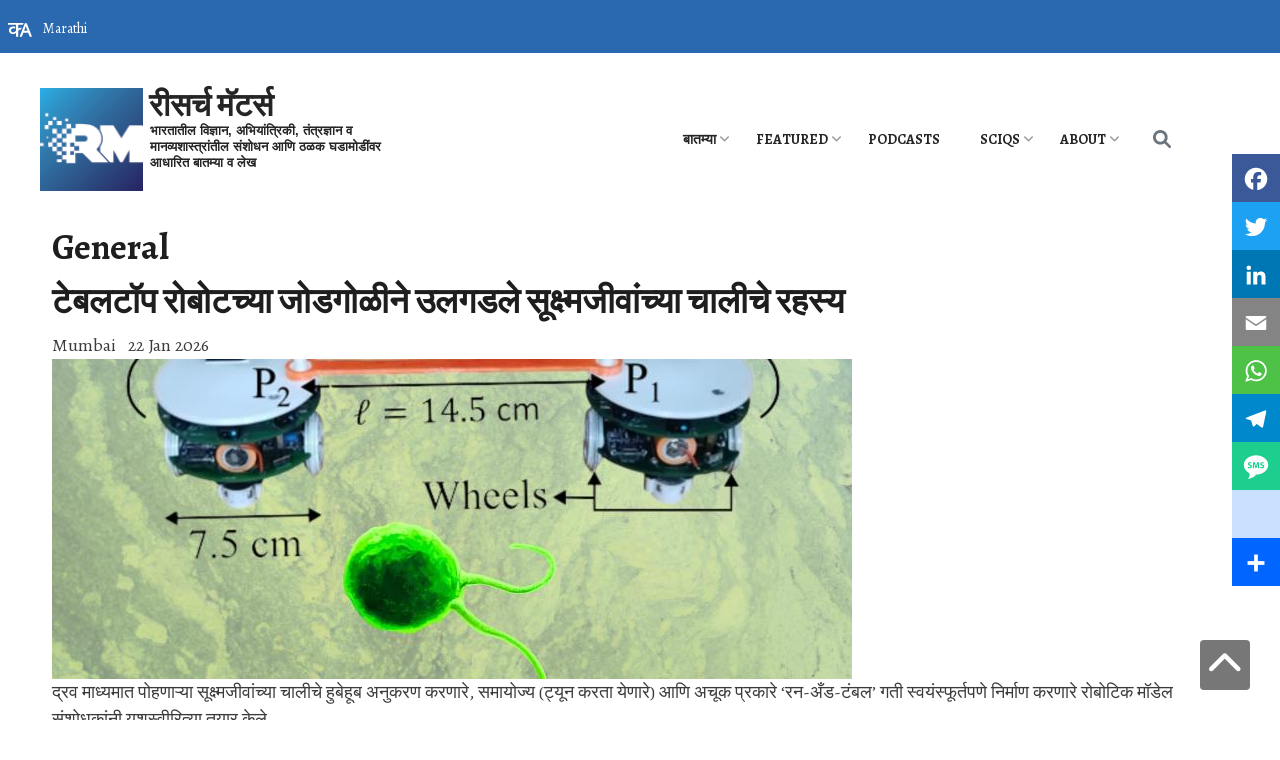

--- FILE ---
content_type: text/html; charset=UTF-8
request_url: https://researchmatters.in/mr/sections/general
body_size: 17008
content:
<!DOCTYPE html>
<html lang="mr" dir="ltr" prefix="content: http://purl.org/rss/1.0/modules/content/  dc: http://purl.org/dc/terms/  foaf: http://xmlns.com/foaf/0.1/  og: http://ogp.me/ns#  rdfs: http://www.w3.org/2000/01/rdf-schema#  schema: http://schema.org/  sioc: http://rdfs.org/sioc/ns#  sioct: http://rdfs.org/sioc/types#  skos: http://www.w3.org/2004/02/skos/core#  xsd: http://www.w3.org/2001/XMLSchema# ">
<head>
<script src="//ajax.googleapis.com/ajax/libs/jquery/1.9.1/jquery.min.js"></script>
<link rel="stylesheet" href="https://maxcdn.bootstrapcdn.com/font-awesome/4.5.0/css/font-awesome.min.css">
<link rel="stylesheet" href="https://cdnjs.cloudflare.com/ajax/libs/font-awesome/6.0.0/css/all.min.css">
<link rel="preconnect" href="https://fonts.googleapis.com">
<link rel="preconnect" href="https://fonts.gstatic.com" crossorigin>
<link href="https://fonts.googleapis.com/css2?family=Alegreya:wght@400;600;700&display=swap" rel="stylesheet">
<meta charset="utf-8" />
<script async src="https://www.googletagmanager.com/gtag/js?id=G-MTRB2MEB63"></script>
<script>window.dataLayer = window.dataLayer || [];function gtag(){dataLayer.push(arguments)};gtag("js", new Date());gtag("set", "developer_id.dMDhkMT", true);gtag("config", "G-MTRB2MEB63", {"groups":"default","page_placeholder":"PLACEHOLDER_page_location","allow_ad_personalization_signals":false});gtag("config", "UA-370624702", {"groups":"default","anonymize_ip":true,"page_placeholder":"PLACEHOLDER_page_path","allow_ad_personalization_signals":false});</script>
<meta name="description" content="Stay updated with the latest science and technology news, research breakthroughs, and innovations from India’s top institutions like IISc, IITs, and IISERs. Explore in-depth articles on advancements in science, engineering, technology, ecology, humanities, social sciences, and policy. Discover cutting-edge developments and expert insights on Research Matters, your trusted source for comprehensive science and research news." />
<link rel="canonical" href="https://researchmatters.in/sections/general" />
<meta name="robots" content="index, follow" />
<meta property="og:site_name" content="Research Matters" />
<meta property="og:type" content="News" />
<meta property="og:url" content="https://researchmatters.in/sections/general" />
<meta property="og:title" content="Research Matters | Research and Science News Portal" />
<meta property="og:description" content="Stay updated with the latest science and technology news, research breakthroughs, and innovations from India’s top institutions like IISc, IITs, and IISERs. Explore in-depth articles on advancements in science, engineering, technology, ecology, humanities, social sciences, and policy. Discover cutting-edge developments and expert insights on Research Matters, your trusted source for comprehensive science and research news." />
<meta property="og:country_name" content="India" />
<meta property="og:email" content="info@gubbilabs.in" />
<meta name="twitter:card" content="summary_large_image" />
<meta name="twitter:description" content="Stay updated with the latest science, technology news, research breakthroughs, and innovations from India’s top institutions like IISc, IITs, and IISERs on Research Matters, your trusted source for science news." />
<meta name="twitter:site" content="@SciResMatters" />
<meta name="Generator" content="Drupal 10 (https://www.drupal.org); Commerce 3" />
<meta name="MobileOptimized" content="width" />
<meta name="HandheldFriendly" content="true" />
<meta name="viewport" content="width=device-width, initial-scale=1, shrink-to-fit=no" />
<meta http-equiv="x-ua-compatible" content="ie=edge" />
<link rel="icon" href="/sites/researchmatters/files/rmx100x100_0_0.png" type="image/png" />
<link rel="alternate" hreflang="en" href="https://researchmatters.in/sections/general" />
<link rel="alternate" type="application/rss+xml" title="General" href="https://researchmatters.in/mr/stories.xml" />
<script>window.a2a_config=window.a2a_config||{};a2a_config.callbacks=[];a2a_config.overlays=[];a2a_config.templates={};a2a_config.overlays.push({});</script>

<title>General | रीसर्च मॅटर्स</title>
<link rel="stylesheet" media="all" href="/sites/researchmatters/files/css/css_7JLEJj0FfW5fztPrUS7EXnbBQu6mkO5WOaO9hIlcCUo.css?delta=0&amp;language=mr&amp;theme=research_d9&amp;include=[base64]" />
<link rel="stylesheet" media="all" href="/sites/researchmatters/files/css/css_budKx-p93W0WD-Ba4Mst1bEaZZ3mupIFF64_gVBYfLM.css?delta=1&amp;language=mr&amp;theme=research_d9&amp;include=[base64]" />
<link rel="stylesheet" media="all" href="//cdn.jsdelivr.net/npm/bootstrap@5.0.0-beta1/dist/css/bootstrap.min.css" />
<link rel="stylesheet" media="all" href="/sites/researchmatters/files/css/css_BHT95SrkVkToNEMpRFJgBOH5hweE96AlCBJ92BY81gs.css?delta=3&amp;language=mr&amp;theme=research_d9&amp;include=[base64]" />
<link rel="stylesheet" media="print" href="/sites/researchmatters/files/css/css_6zfHZr0SyAjTQz1Ptdi6FNSY6o0PES96KmJVsSneQkM.css?delta=4&amp;language=mr&amp;theme=research_d9&amp;include=[base64]" />

<script src="https://use.fontawesome.com/releases/v6.1.0/js/all.js" defer crossorigin="anonymous"></script>
<script src="https://use.fontawesome.com/releases/v6.1.0/js/v4-shims.js" defer crossorigin="anonymous"></script>

</head>
<body class="layout-no-sidebars page-taxonomy-term-1 page-vocabulary-sections page-view-taxonomy-term path-taxonomy">
<a href="#main-content" class="visually-hidden focusable skip-link">
 Skip to main content
</a>
 
   <div class="dialog-off-canvas-main-canvas" data-off-canvas-main-canvas>
    <div>
<a id="button" href="#" class="show"></a>
</div>
<div id="page-wrapper">
  <div id="page">
   <section class="search-warp" id="searchr">
    <div class="container">
            
         </div>
   </section>
    <header id="header" class="header" role="banner" aria-label="Site header">
                        <nav class="navbar" id="navbar-top">
                        
              
                              <div class="form-inline navbar-form ml-auto">
                    <section class="row region region-top-header-form">
    <div id="block-languagedropdownswitcher-3" class="header-block-language-dropdown block block-lang-dropdown block-language-dropdown-blocklanguage-interface">
  
    
      <div class="content">
      
<form class="lang-dropdown-form lang_dropdown_form clearfix language_interface" id="lang_dropdown_form_lang-dropdown-form" data-drupal-selector="lang-dropdown-form-2" action="/mr/sections/general" method="post" accept-charset="UTF-8">
  




        
  <div class="js-form-item js-form-type-select form-type-select js-form-item-lang-dropdown-select form-item-lang-dropdown-select form-no-label mb-3">
          <label for="edit-lang-dropdown-select" class="visually-hidden">Select your language</label>
                    
<select style="width:165px" class="lang-dropdown-select-element form-select" data-lang-dropdown-id="lang-dropdown-form" data-drupal-selector="edit-lang-dropdown-select" id="edit-lang-dropdown-select" name="lang_dropdown_select"><option value="as">Assamese</option><option value="bn">Bengali</option><option value="en">English</option><option value="hi">Hindi</option><option value="kn">Kannada</option><option value="ml">Malayalam</option><option value="mr" selected="selected">Marathi</option><option value="ta">Tamil</option><option value="te">Telugu</option></select>
                      </div>
<input data-drupal-selector="edit-as" type="hidden" name="as" value="/as/node?_wrapper_format=html&amp;page=19&amp;qt-go_mobile=1" class="form-control" />
<input data-drupal-selector="edit-bn" type="hidden" name="bn" value="/bn/node?_wrapper_format=html&amp;page=19&amp;qt-go_mobile=1" class="form-control" />
<input data-drupal-selector="edit-en" type="hidden" name="en" value="/node?_wrapper_format=html&amp;page=19&amp;qt-go_mobile=1" class="form-control" />
<input data-drupal-selector="edit-hi" type="hidden" name="hi" value="/hi/node?_wrapper_format=html&amp;page=19&amp;qt-go_mobile=1" class="form-control" />
<input data-drupal-selector="edit-kn" type="hidden" name="kn" value="/kn/node?_wrapper_format=html&amp;page=19&amp;qt-go_mobile=1" class="form-control" />
<input data-drupal-selector="edit-ml" type="hidden" name="ml" value="/ml/node?_wrapper_format=html&amp;page=19&amp;qt-go_mobile=1" class="form-control" />
<input data-drupal-selector="edit-mr" type="hidden" name="mr" value="/mr/node?_wrapper_format=html&amp;page=19&amp;qt-go_mobile=1" class="form-control" />
<input data-drupal-selector="edit-ta" type="hidden" name="ta" value="/ta/node?_wrapper_format=html&amp;page=19&amp;qt-go_mobile=1" class="form-control" />
<input data-drupal-selector="edit-te" type="hidden" name="te" value="/te/node?_wrapper_format=html&amp;page=19&amp;qt-go_mobile=1" class="form-control" />
<noscript><div><input data-drupal-selector="edit-submit" type="submit" id="edit-submit" name="op" value="Go" class="button js-form-submit form-submit btn btn-primary form-control" />
</div></noscript><input autocomplete="off" data-drupal-selector="form-hc9o3xg-qdp-dakdvwpxz4mhqamphwi6ta-9cebcf-e" type="hidden" name="form_build_id" value="form-Hc9O3XG_QDP-dakDVWPxZ4mhqAMPHwi6tA-9CEBcf-E" class="form-control" />
<input data-drupal-selector="edit-lang-dropdown-form" type="hidden" name="form_id" value="lang_dropdown_form" class="form-control" />

</form>

    </div>
  </div>

  </section>

                </div>
                                  </nav>
                <nav class="navbar navbar-expand-xl" id="navbar-main">
                              <a href="/mr" title="मुख्य पान" rel="home" class="navbar-brand">
              <img src="/sites/researchmatters/files/rmx100x100_0.png" alt="मुख्य पान" class="img-fluid d-inline-block align-top" />
            रीसर्च मॅटर्स
    </a>
        <div class="d-inline-block align-top site-name-slogan">
      भारतातील विज्ञान, अभियांत्रिकी, तंत्रज्ञान व मानव्यशास्त्रांतील संशोधन आणि ठळक घडामोडींवर आधारित बातम्या व लेख
    </div>
  

                          <button class="navbar-toggler navbar-toggler-right collapsed" type="button" data-bs-toggle="collapse" data-bs-target="#CollapsingNavbar" aria-controls="CollapsingNavbar" aria-expanded="false" aria-label="Toggle navigation"><span class="navbar-toggler-icon"></span></button>
              <div class="collapse navbar-collapse justify-content-end" id="CollapsingNavbar">
                  <div id="block-mainmenu" class="block block-superfish block-superfishmain">
  
    
      <div class="content">
      
<ul id="superfish-main" class="menu sf-menu sf-main sf-horizontal sf-style-none" role="menu" aria-label="Menu">
  

            
  <li id="main-menu-link-contente6a61c2e-233a-49e5-bfd0-115ce88e134a" class="sf-depth-1 menuparent sf-first" role="none">
    
          <a href="/mr/sections/general" title="" class="is-active sf-depth-1 menuparent" role="menuitem" aria-haspopup="true" aria-expanded="false">बातम्या</a>
    
    
    
              <ul role="menu">
      
      

  
  <li id="main-menu-link-contentf2292199-ca99-43b3-86e5-a7714dd02831" class="sf-depth-2 sf-no-children sf-first" role="none">
    
          <a href="/mr/sections/science" title="" class="sf-depth-2" role="menuitem">Science</a>
    
    
    
    
      </li>


  
  <li id="main-menu-link-content08f6f77a-44ce-402a-a3d8-8acc51e8e664" class="sf-depth-2 sf-no-children" role="none">
    
          <a href="/mr/sections/engineering" title="" class="sf-depth-2" role="menuitem">Engineering</a>
    
    
    
    
      </li>


  
  <li id="main-menu-link-contentcd7246cb-07fb-4378-8d87-9bb9560a4bd2" class="sf-depth-2 sf-no-children" role="none">
    
          <a href="/mr/sections/technology" title="" class="sf-depth-2" role="menuitem">Technology</a>
    
    
    
    
      </li>


  
  <li id="main-menu-link-contentda18bdaf-996d-471f-9c33-d2ce328b9cb9" class="sf-depth-2 sf-no-children" role="none">
    
          <a href="/mr/sections/society" title="" class="sf-depth-2" role="menuitem">Society</a>
    
    
    
    
      </li>


  
  <li id="main-menu-link-content707a8ad0-6094-4c49-ba57-f871c6df6b92" class="sf-depth-2 sf-no-children" role="none">
    
          <a href="/mr/sections/health" title="" class="sf-depth-2" role="menuitem">Health</a>
    
    
    
    
      </li>


  
  <li id="main-menu-link-contentc1c2b48b-7fbc-4936-b91a-7cca699c7f57" class="sf-depth-2 sf-no-children" role="none">
    
          <a href="/mr/sections/ecology" title="" class="sf-depth-2" role="menuitem">Ecology</a>
    
    
    
    
      </li>



              </ul>
      
    
    
      </li>


            
  <li id="main-menu-link-content7c1bdc41-1063-488e-824f-fe45a6dedcea" class="sf-depth-1 menuparent" role="none">
    
          <a href="/mr/sections/featured" title="" class="sf-depth-1 menuparent" role="menuitem" aria-haspopup="true" aria-expanded="false">Featured</a>
    
    
    
              <ul role="menu">
      
      

  
  <li id="main-menu-link-content4798ef59-1f1d-4788-a1df-477a35318364" class="sf-depth-2 sf-no-children sf-first" role="none">
    
          <a href="/mr/sections/op-ed" title="" class="sf-depth-2" role="menuitem">Op-Ed</a>
    
    
    
    
      </li>


  
  <li id="main-menu-link-content4bba4fe6-b584-4de1-86aa-0cf40162cbe4" class="sf-depth-2 sf-no-children" role="none">
    
          <a href="/mr/sections/deep-dive" title="" class="sf-depth-2" role="menuitem">Deep-dive</a>
    
    
    
    
      </li>


  
  <li id="main-menu-link-content5792237a-5dcc-463e-9493-cd732a774e16" class="sf-depth-2 sf-no-children" role="none">
    
          <a href="/mr/sections/catchingup" title="" class="sf-depth-2" role="menuitem">Catching up</a>
    
    
    
    
      </li>


  
  <li id="main-menu-link-content0486ab55-a12d-4f01-9a05-73d9350530d7" class="sf-depth-2 sf-no-children sf-last" role="none">
    
          <a href="https://researchmatters.substack.com" class="sf-depth-2 sf-external" role="menuitem">Weekly Digests</a>
    
    
    
    
      </li>



              </ul>
      
    
    
      </li>


  
  <li id="main-menu-link-content6734eedf-f64e-4f00-a032-32de4599ba7b" class="sf-depth-1 sf-no-children" role="none">
    
          <a href="/mr/podcasts" class="sf-depth-1" role="menuitem">PODCASTS</a>
    
    
    
    
      </li>


            
  <li id="main-menu-link-contente68160ff-51dd-4221-97e1-f80cbed5fb19" class="sf-depth-1 menuparent" role="none">
    
          <a href="/mr/sections/sciqs" title="" class="sf-depth-1 menuparent" role="menuitem" aria-haspopup="true" aria-expanded="false">SciQs</a>
    
    
    
              <ul role="menu">
      
      

  
  <li id="main-menu-link-content0fa07269-b10f-4710-8cbf-a197e361226c" class="sf-depth-2 sf-no-children sf-first" role="none">
    
          <a href="/mr/node/856" class="sf-depth-2" role="menuitem">7 Amazing Things</a>
    
    
    
    
      </li>


  
  <li id="main-menu-link-content1242b8ea-8904-46f0-a810-a43feec38676" class="sf-depth-2 sf-no-children" role="none">
    
          <a href="/mr/sections/infographics" title="" class="sf-depth-2" role="menuitem">Infographics</a>
    
    
    
    
      </li>


  
  <li id="main-menu-link-content03522ecb-d54f-41f7-aa03-a11a29eb74be" class="sf-depth-2 sf-no-children sf-last" role="none">
    
          <a href="/mr/node/855" class="sf-depth-2" role="menuitem">Scitoons</a>
    
    
    
    
      </li>



              </ul>
      
    
    
      </li>


            
  <li id="main-menu-link-content56ed5955-f64e-43d8-9d10-841e3516f2ce" class="sf-depth-1 menuparent" role="none">
    
          <a href="/mr/node/100000500" class="sf-depth-1 menuparent" role="menuitem" aria-haspopup="true" aria-expanded="false">About</a>
    
    
    
              <ul role="menu">
      
      

  
  <li id="main-views-viewviewsapage-1" class="sf-depth-2 sf-no-children sf-first" role="none">
    
          <a href="/mr/archives" title="Browse through our archives" class="sf-depth-2" role="menuitem">Archives</a>
    
    
    
    
      </li>


  
  <li id="main-menu-link-content2ef12876-1304-4e71-a6d3-6cb49259f2d6" class="sf-depth-2 sf-no-children" role="none">
    
          <a href="https://scidle.researchmatters.in" class="sf-depth-2 sf-external" role="menuitem">Scidle</a>
    
    
    
    
      </li>


  
  <li id="main-menu-link-content5ceff539-e740-44c1-9cfb-0bd14e418973" class="sf-depth-2 sf-no-children" role="none">
    
          <a href="https://quiz.researchmatters.in/" title="Take the India STEAM Quiz!" class="sf-depth-2 sf-external" role="menuitem">India STEAM Quiz</a>
    
    
    
    
      </li>


  
  <li id="main-menu-link-content3c9e3d43-6d85-448e-ae55-ca8b0b8a9df1" class="sf-depth-2 sf-no-children" role="none">
    
          <a href="/mr/node/100000544" class="sf-depth-2" role="menuitem">Work with us</a>
    
    
    
    
      </li>


  
  <li id="main-menu-link-content21a4e7db-ad00-420c-bb06-0d7daa13c23d" class="sf-depth-2 sf-no-children" role="none">
    
          <a href="/mr/node/100000253" class="sf-depth-2" role="menuitem">Generative AI Policy</a>
    
    
    
    
      </li>


  
  <li id="main-menu-link-content855e6c0f-e020-4228-9818-e1395a76b7de" class="sf-depth-2 sf-no-children" role="none">
    
          <a href="https://researchmatters.substack.com/subscribe" class="sf-depth-2 sf-external" role="menuitem">Subscribe to Weekly Digest</a>
    
    
    
    
      </li>


  
  <li id="main-menu-link-content3e2662fb-cebd-470d-8aab-8a24e02d222d" class="sf-depth-2 sf-no-children" role="none">
    
          <a href="/mr/contact" title="" class="sf-depth-2" role="menuitem">Contact us</a>
    
    
    
    
      </li>



              </ul>
      
    
    
      </li>


</ul>

    </div>
  </div>


                                  <div class="form-inline navbar-form justify-content-end">
                      <section class="row region region-header-form">
    <div class="search-block-form search-icon-block block block-search block-search-form-block" data-drupal-selector="search-block-form" id="block-searchform-3" role="search">
  
    
    <div class="content container-inline">
        <div class="content container-inline">
      <form action="/mr/search/node" method="get" id="search-block-form" accept-charset="UTF-8" class="search-form search-block-form form-row">
  




        
  <div class="js-form-item js-form-type-search form-type-search js-form-item-keys form-item-keys form-no-label mb-3">
          <label for="edit-keys" class="visually-hidden">शोध</label>
                    <input title="Enter the terms you wish to search for." data-drupal-selector="edit-keys" type="search" id="edit-keys" name="keys" value="" size="15" maxlength="128" class="form-search form-control" />

                      </div>
<div data-drupal-selector="edit-actions" class="form-actions js-form-wrapper form-wrapper mb-3" id="edit-actions"><input data-drupal-selector="edit-submit" type="submit" id="edit-submit--2" value="शोध" class="button js-form-submit form-submit btn btn-primary form-control" />
</div>

</form>

    </div>
  
  </div>
</div>

  </section>

                  </div>
                	          </div>
                                          </nav>
          </header>

<div id="front-page-content">
<div class="container">
<div class="row">
<section class="latest_stories col-md-8" id="latest_stories_block">
                    <section class="row region region-latest-stories">
    <div class="views-element-container block block-views block-views-blockstories-in-grid-block-4" id="block-views-block-stories-in-grid-block-4">
  
    
      <div class="content">
      <div><div class="view view-stories-in-grid view-id-stories_in_grid view-display-id-block_4 js-view-dom-id-3bf76d2ed6600e8e61cb6af486ac2c448d248482894355bf44ee4fe4bf504da2">
  
    
      
      <div class="view-content row">
          <div class="views-view-grid horizontal cols-1 clearfix col">
            <div class="views-row clearfix row-1">
                  <div class="card views-col col-1" style="width: 100%;">
            <div class="views-field views-field-nothing-2"><span class="field-content"><div class="card-header">
<div class="title"><a href="/mr/news/maendauu-samajauuna-ghaetaanaa-baraenaparaota-anai-daragaparaotaeaya-davaarae-maendauucayaa" hreflang="mr">मेंदू समजून घेताना : ब्रेनप्रॉट आणि ड्रगप्रॉटएआय द्वारे मेंदूच्या आजारांविषयी समजून घेण्यास संशोधकांना मदत</a></div>
</div></span></div><div class="views-field views-field-field-graphic"><div class="field-content">  <a href="/mr/news/maendauu-samajauuna-ghaetaanaa-baraenaparaota-anai-daragaparaotaeaya-davaarae-maendauucayaa"><img loading="eager" src="/sites/researchmatters/files/styles/featured_story/public/brainProt.jpg?itok=UxIBBEtc" width="624" height="387" alt="The schematic image of BrainProt" title="BrainProt schematic (Credits: Author of the study)" typeof="foaf:Image" class="image-style-featured-story" />

</a>
</div></div><div class="views-field views-field-nothing"><span class="field-content"><div class="card-body">
<div class="body"><p>आयआयटी मुंबईने विकसित केलेला नवा स्मार्ट प्लॅटफॉर्म मेंदूच्या आजारांविषयी उपलब्ध माहिती एका ठिकाणी एकत्र आणण्याचे काम करतो व जैवचिन्हक शोधणे, उपचारप्रक्रिया ठरवणे आणि औषधक्षम लक्ष्ये निर्धारित करण्यास मदत करतो.</p>
</div>
</div></span></div><div class="views-field views-field-nothing-1"><span class="field-content"><div class="card-footer">
<div class="author"><a href="/people/shweta-bhide-savaetaa-bhaidae" hreflang="en">Shweta Bhide श्वेता भिडे</a></div>
<div class="authored-on">Mumbai/ <time datetime="2026-01-27T06:00:00+05:30" class="datetime">Jan 27, 2026</time>
</div>
</div></span></div>
          </div>
              </div>
      </div>

    </div>
  
          </div>
</div>

    </div>
  </div>

  </section>

              
  </section>
  <aside class="col-md-4 fix-sidebar-second">
  <section class="front_sidebar" id="front_sidebar_block">
             <section class="row region region-front-sidebar">
    <div id="block-research-d9-playscidle" class="block-content-basic block block-block-content block-block-content1407bd9c-04cd-4107-9b29-6984cb5241e0">
  
    
      <div class="content">
      
            <div class="clearfix text-formatted field field--name-body field--type-text-with-summary field--label-hidden field__item"><p><a href="https://scidle.researchmatters.in/" target="_blank"><img alt="Scidle" data-entity-type="file" data-entity-uuid="9dfbe7b0-d8f3-44f9-a74a-0dc127557cf4" src="/sites/researchmatters/files/inline-images/Scidle_0.png" width="205" height="48" class="align-center" loading="lazy"></a></p>
<p class="text-align-center">Did you play <a href="https://scidle.researchmatters.in/" target="_blank">Scidle</a>, the science wordle today?</p>
</div>
      
    </div>
  </div>

  </section>

        </section>
  </aside>
   <section class="recent_stories col-md-8" id="recent_stories_block">
             
  </section>
</div>
</div>
</div>

            <div id="main-wrapper" class="layout-main-wrapper clearfix">
              <div id="main" class="container">
          
          <div class="row row-offcanvas row-offcanvas-left clearfix">
              <main class="main-content col order-last" id="content" role="main">
                <section class="section">
                  <a id="main-content" tabindex="-1"></a>
                    <div data-drupal-messages-fallback class="hidden"></div>
<div id="block-research-d9-page-title" class="block block-core block-page-title-block">
  
    
      <div class="content">
      
  <h1 class="title">General</h1>


    </div>
  </div>
<div id="block-research-d9-scholarly-lite-system-main" class="block block-system block-system-main-block">
  
    
      <div class="content">
      <div class="views-element-container"><div class="view view-taxonomy-term view-id-taxonomy_term view-display-id-page_1 js-view-dom-id-9136d847952de4a43ea18fbf4a58692a71b184d7f051ab94282c75285fe90009">
  
    
      
      <div class="view-content row">
      <div data-drupal-views-infinite-scroll-content-wrapper class="views-infinite-scroll-content-wrapper clearfix">    <div class="views-row">
    <div class="views-field views-field-title"><h1 class="field-content"><a href="/mr/news/taebalataopa-raobaotacayaa-jaodagaolainae-ulagadalae-sauukasamajaivaancayaa-caalaicae-rahasaya" hreflang="mr">टेबलटॉप रोबोटच्या जोडगोळीने उलगडले सूक्ष्मजीवांच्या चालीचे रहस्य</a></h1></div><div class="views-field views-field-field-place"><div class="field-content">Mumbai</div></div><div class="views-field views-field-created"><span class="field-content"><time datetime="2026-01-22T06:00:00+05:30" class="datetime">22 Jan 2026</time>
</span></div><div class="views-field views-field-field-graphic"><div class="field-content">  <a href="/mr/news/taebalataopa-raobaotacayaa-jaodagaolainae-ulagadalae-sauukasamajaivaancayaa-caalaicae-rahasaya"><img loading="lazy" src="/sites/researchmatters/files/styles/large_front_800x320/public/RTrobots.jpg?itok=U6DEngeY" width="800" height="320" alt="Biomimicking robots and Chlamydomonas" title="Biomimicking robots (Credit: Authors) and Chlamydomonas reinhardtii" typeof="foaf:Image" class="image-style-large-front-800x320" />

</a>
</div></div><div class="views-field views-field-body"><div class="field-content"><p>द्रव माध्यमात पोहणाऱ्या सूक्ष्मजीवांच्या चालीचे हुबेहूब अनुकरण करणारे, समायोज्य (ट्यून करता येणारे) आणि अचूक प्रकारे ‘रन-अँड-टंबल’ गती स्वयंस्फूर्तपणे निर्माण करणारे रोबोटिक मॉडेल संशोधकांनी यशस्वीरित्या तयार केले. </p>
</div></div><div class="views-field views-field-field-op-section-term"><div class="field-content"><a href="/sections/general" hreflang="en">General</a>, <a href="/sections/science" hreflang="en">Science</a>, <a href="/sections/technology" hreflang="en">Technology</a>, <a href="/sections/ecology" hreflang="en">Ecology</a>, <a href="/sections/deep-dive" hreflang="en">Deep-dive</a></div></div>
  </div>
    <div class="views-row">
    <div class="views-field views-field-title"><h1 class="field-content"><a href="/mr/news/makaraanaa-sangamaravaraacayaa-aitaihaasaika-vaasatauu-japanayaasaathai-kasaya-parakaraiyaecae" hreflang="mr">मकराणा संगमरवराच्या ऐतिहासिक वास्तू जपण्यासाठी क्षय प्रक्रियेचे प्रयोगशाळेतील अनुकरण उपयुक्त</a></h1></div><div class="views-field views-field-field-place"><div class="field-content">Mumbai</div></div><div class="views-field views-field-created"><span class="field-content"><time datetime="2026-01-01T06:00:00+05:30" class="datetime">1 Jan 2026</time>
</span></div><div class="views-field views-field-field-graphic"><div class="field-content">  <a href="/mr/news/makaraanaa-sangamaravaraacayaa-aitaihaasaika-vaasatauu-japanayaasaathai-kasaya-parakaraiyaecae"><img loading="lazy" src="/sites/researchmatters/files/styles/large_front_800x320/public/MakaranaMarbles.png?itok=bNm9iSGT" width="800" height="320" alt="भारतातील मकराना संगमरवराची वारसा स्थळे." title="भारतातील मकराना संगमरवराची वारसा स्थळे. श्रेय: जेमिनी नॅनो बनाना प्रो द्वारा " typeof="foaf:Image" class="image-style-large-front-800x320" />

</a>
</div></div><div class="views-field views-field-body"><div class="field-content"><p>आयआयटी मुंबईच्या संशोधकांनी भारतातील मकराणा संगमरवरापासून बनवलेल्या वास्तू सुरक्षित ठेवण्याच्या उद्देशाने उष्णतेमुळे होणाऱ्या क्षयाचे अनुकरण करणारी एक कार्यपद्धती आणि मापन संबंधीचा एक महत्त्वपूर्ण परस्परसंबंध विकसित केला आहे.</p>
</div></div><div class="views-field views-field-field-op-section-term"><div class="field-content"><a href="/sections/general" hreflang="en">General</a>, <a href="/sections/science" hreflang="en">Science</a>, <a href="/sections/engineering" hreflang="en">Engineering</a>, <a href="/sections/deep-dive" hreflang="en">Deep-dive</a></div></div>
  </div>
    <div class="views-row">
    <div class="views-field views-field-title"><h1 class="field-content"><a href="/mr/news/cakaraivaadalaamaulae-jhaalaelayaa-naukasaanaacae-adhaika-acauuka-mauulayamaapana" hreflang="mr">चक्रीवादळामुळे झालेल्या नुकसानाचे अधिक अचूक मूल्यमापन करण्यासाठी स्थानिक भान असलेले नवीन एआय मॉडेल </a></h1></div><div class="views-field views-field-field-place"><div class="field-content">Mumbai</div></div><div class="views-field views-field-created"><span class="field-content"><time datetime="2025-12-18T06:00:00+05:30" class="datetime">18 डिसेंबर 2025</time>
</span></div><div class="views-field views-field-field-graphic"><div class="field-content">  <a href="/mr/news/cakaraivaadalaamaulae-jhaalaelayaa-naukasaanaacae-adhaika-acauuka-mauulayamaapana"><img loading="lazy" src="/sites/researchmatters/files/styles/large_front_800x320/public/18-12.jpg?itok=FylVhqor" width="800" height="320" alt="Hurricane damage" title="Hurricane damage" typeof="foaf:Image" class="image-style-large-front-800x320" />

</a>
</div></div><div class="views-field views-field-body"><div class="field-content"><p>आयआयटी मुंबईद्वारे विकसित नवीन डीप-लर्निंग फ्रेमवर्क SpADANet (स्पाडानेट) मर्यादित लेबल्स वापरूनही अनेक चक्रीवादळांमधील संरचनात्मक नुकसान अधिक अचूकपणे वर्गीकृत करू शकते.</p>
</div></div><div class="views-field views-field-field-op-section-term"><div class="field-content"><a href="/sections/general" hreflang="en">General</a>, <a href="/sections/science" hreflang="en">Science</a>, <a href="/sections/technology" hreflang="en">Technology</a>, <a href="/sections/deep-dive" hreflang="en">Deep-dive</a></div></div>
  </div>
    <div class="views-row">
    <div class="views-field views-field-title"><h1 class="field-content"><a href="/mr/news/mangala-garahaavaraila-thaaumaasaiyana-haayalanda-paradaesaacayaa-paraacaina-havaamaanaata" hreflang="mr">मंगळ ग्रहावरील थौमासियन हायलँड प्रदेशाच्या प्राचीन हवामानात काळाबरोबर झालेला बदल दाखवणारा नवा अभ्यास</a></h1></div><div class="views-field views-field-field-place"><div class="field-content">Mumbai</div></div><div class="views-field views-field-created"><span class="field-content"><time datetime="2025-12-12T06:00:00+05:30" class="datetime">12 डिसेंबर 2025</time>
</span></div><div class="views-field views-field-field-graphic"><div class="field-content">  <a href="/mr/news/mangala-garahaavaraila-thaaumaasaiyana-haayalanda-paradaesaacayaa-paraacaina-havaamaanaata"><img loading="lazy" src="/sites/researchmatters/files/styles/large_front_800x320/public/Mars.jpg?itok=Ni4jdte7" width="800" height="320" alt="Mars" title="डावीकडे : मंगळ. उजवीकडे : थौमासिया हायलँड प्रदेशाचा भाग. प्रतिमा श्रेय : https://photojournal.jpl.nasa.gov/jpeg/PIA00185.jpg" typeof="foaf:Image" class="image-style-large-front-800x320" />

</a>
</div></div><div class="views-field views-field-body"><div class="field-content"><p>मंगळावरील प्राचीन नोआकियन कालखंडातील (सुमारे ४०० कोटी वर्षांपूर्वी ) उष्ण-आर्द्र हवामान हळूहळू बदलत जाऊन हेस्पेरियन कालखंडापर्यंत (सुमारे ३०० कोटी वर्षांपूर्वी) शीत व हिमाच्छादित बनले असे तेथील दऱ्यांच्या प्रदेशातील नव्या पुराव्यानुसार सिद्ध झाले. </p>
</div></div><div class="views-field views-field-field-op-section-term"><div class="field-content"><a href="/sections/general" hreflang="en">General</a>, <a href="/sections/science" hreflang="en">Science</a>, <a href="/sections/deep-dive" hreflang="en">Deep-dive</a></div></div>
  </div>
    <div class="views-row">
    <div class="views-field views-field-title"><h1 class="field-content"><a href="/mr/news/kasayaraogaacayaa-saupataavasathaetaila-jaivaanauunnaa-mailatae-antaibaayaotaikasanaa" hreflang="mr">क्षयरोगाच्या सुप्तावस्थेतील जीवाणूंना मिळते अँटिबायोटिक्सना निष्प्रभ करणारे सुरक्षा कवच </a></h1></div><div class="views-field views-field-field-place"><div class="field-content">Mumbai</div></div><div class="views-field views-field-created"><span class="field-content"><time datetime="2025-12-04T06:00:00+05:30" class="datetime">4 डिसेंबर 2025</time>
</span></div><div class="views-field views-field-field-graphic"><div class="field-content">  <a href="/mr/news/kasayaraogaacayaa-saupataavasathaetaila-jaivaanauunnaa-mailatae-antaibaayaotaikasanaa"><img loading="lazy" src="/sites/researchmatters/files/styles/large_front_800x320/public/TB%20bacteria_0.jpg?itok=BnANDKNr" width="800" height="320" alt="क्षयरोगास कारणीभूत मायकोबॅक्टेरियम ट्युबरक्युलॉसिस जीवाणू " title="क्षयरोगास कारणीभूत मायकोबॅक्टेरियम ट्युबरक्युलॉसिस जीवाणू  श्रेय: NIAID, CC BY 2.0, via Wikimedia Commons (cropped)" typeof="foaf:Image" class="image-style-large-front-800x320" />

</a>
</div></div><div class="views-field views-field-body"><div class="field-content"><p>क्षयरोगाच्या जीवाणूंच्या बाह्य आवरणात सुप्तावस्थेत झालेल्या बदलांमुळे ते अँटीबायोटिक्स पासून बचाव करून दीर्घकाळ जिवंत राहू शकतात असे संशोधकांना दिसून आले. </p>
</div></div><div class="views-field views-field-field-op-section-term"><div class="field-content"><a href="/sections/general" hreflang="en">General</a>, <a href="/sections/science" hreflang="en">Science</a>, <a href="/sections/health" hreflang="en">Health</a>, <a href="/sections/deep-dive" hreflang="en">Deep-dive</a></div></div>
  </div>
    <div class="views-row">
    <div class="views-field views-field-title"><h1 class="field-content"><a href="/mr/news/daraona-varndaacae-kaaraya-sakasama-savaayatata-anai-kausala-karanaara-ayaayatai-maunbaicae" hreflang="mr">ड्रोन-वृंदाचे कार्य सक्षम, स्वायत्त आणि कुशल करणार आयआयटी मुंबईचे नवीन तंत्र</a></h1></div><div class="views-field views-field-field-place"><div class="field-content">Mumbai</div></div><div class="views-field views-field-created"><span class="field-content"><time datetime="2025-11-05T06:00:00+05:30" class="datetime">5 नवेंबर 2025</time>
</span></div><div class="views-field views-field-field-graphic"><div class="field-content">  <a href="/mr/news/daraona-varndaacae-kaaraya-sakasama-savaayatata-anai-kausala-karanaara-ayaayatai-maunbaicae"><img loading="lazy" src="/sites/researchmatters/files/styles/large_front_800x320/public/Drones.jpg?itok=400APq-i" width="800" height="320" alt="Drones" title="Representative image. प्रतिमा श्रेय: रोमन बुलातोव vecteezy द्वारा " typeof="foaf:Image" class="image-style-large-front-800x320" />

</a>
</div></div><div class="views-field views-field-body"><div class="field-content"><p>आयआयटी मुंबईच्या संशोधकांनी विकसित केलेल्या तंत्रामुळे ड्रोन-वृंदातील सदस्य ड्रोनना जीपीएस किंवा आंतर-ड्रोन संवाद प्रक्रियेविना केवळ कॅमेरा मधून प्राप्त माहिती वापरून वृंदरचना कायम ठेवणे शक्य. </p>
</div></div><div class="views-field views-field-field-op-section-term"><div class="field-content"><a href="/sections/general" hreflang="en">General</a>, <a href="/sections/science" hreflang="en">Science</a>, <a href="/sections/technology" hreflang="en">Technology</a>, <a href="/sections/deep-dive" hreflang="en">Deep-dive</a>, <a href="/sections/news" hreflang="en">News</a></div></div>
  </div>
    <div class="views-row">
    <div class="views-field views-field-title"><h1 class="field-content"><a href="/mr/news/vaitalalaelayaa-palaensataikalaa-sauparavaahai-banavanayaasaathai-naennaotaetaraapaodasa" hreflang="mr">वितळलेल्या प्लॅस्टिकला सुप्रवाही बनवण्यासाठी ‘नॅनोटेट्रापॉड्स’ </a></h1></div><div class="views-field views-field-field-place"><div class="field-content">Mumbai</div></div><div class="views-field views-field-created"><span class="field-content"><time datetime="2025-11-25T06:00:00+05:30" class="datetime">25 नवेंबर 2025</time>
</span></div><div class="views-field views-field-field-graphic"><div class="field-content">  <a href="/mr/news/vaitalalaelayaa-palaensataikalaa-sauparavaahai-banavanayaasaathai-naennaotaetaraapaodasa"><img loading="lazy" src="/sites/researchmatters/files/styles/large_front_800x320/public/pexels-francesco-ungaro-12634488.jpg?itok=WOWysdX1" width="800" height="320" alt="प्रतिमा : समुद्रकिनाऱ्याची धूप रोखण्यासाठी लाटरोधक म्हणून वापरले जाणारे काँक्रिटचे चतुष्पाद आकार (टेट्रापॉड). " title="प्रतिमा : समुद्रकिनाऱ्याची धूप रोखण्यासाठी लाटरोधक म्हणून वापरले जाणारे काँक्रिटचे चतुष्पाद आकार (टेट्रापॉड). " typeof="foaf:Image" class="image-style-large-front-800x320" />

</a>
</div></div><div class="views-field views-field-body"><div class="field-content"><p>काही सिंथेटिक प्लॅस्टिक मध्ये टेट्रापॉड आकाराचे नॅनोकण मिसळले असता त्या प्लॅस्टिकचा चिकटपणा कमी होऊन त्यावर प्रक्रिया करणे सुलभ होते असे आयआयटी येथील संशोधकांनी संयुक्त विद्यमाने केलेल्या एका संशोधनातून लक्षात आले</p>
</div></div><div class="views-field views-field-field-op-section-term"><div class="field-content"><a href="/sections/general" hreflang="en">General</a>, <a href="/sections/science" hreflang="en">Science</a>, <a href="/sections/engineering" hreflang="en">Engineering</a>, <a href="/sections/deep-dive" hreflang="en">Deep-dive</a></div></div>
  </div>
    <div class="views-row">
    <div class="views-field views-field-title"><h1 class="field-content"><a href="/mr/news/kaacaesaarakhae-padaaratha-na-tautataa-tayaamadhayae-sauukasama-darailainga-karanayaasaathai" hreflang="mr">काचेसारखे पदार्थ न तुटता त्यामध्ये सूक्ष्म ड्रिलिंग करण्यासाठी उपयोगी अल्ट्रासॉनिक तंत्र</a></h1></div><div class="views-field views-field-field-place"><div class="field-content">Mumbai</div></div><div class="views-field views-field-created"><span class="field-content"><time datetime="2025-11-14T06:00:00+05:30" class="datetime">14 नवेंबर 2025</time>
</span></div><div class="views-field views-field-field-graphic"><div class="field-content">  <a href="/mr/news/kaacaesaarakhae-padaaratha-na-tautataa-tayaamadhayae-sauukasama-darailainga-karanayaasaathai"><img loading="lazy" src="/sites/researchmatters/files/styles/large_front_800x320/public/ultrasonic.jpg?itok=TJ3_A2Gt" width="800" height="320" alt="काचेमधील अनेक आरपार छिद्रे दाखवणारी सूक्ष्मदर्शी प्रतिमा" title="काचेमधील अनेक आरपार छिद्रे दाखवणारी सूक्ष्मदर्शी प्रतिमा" typeof="foaf:Image" class="image-style-large-front-800x320" />

</a>
</div></div><div class="views-field views-field-body"><div class="field-content"><p>आयआयटी मुंबई येथील संशोधकांनी इलेक्ट्रोलाइटचा +प्रवाह व ज्या पदार्थामध्ये छिद्रे पाडली जातात त्या पदार्थाचे अवशेष काढून टाकण्याच्या प्रक्रियेचे विश्लेषण करून अल्ट्रासॉनिक-असिस्टेड इलेक्ट्रोकेमिकल डिसचार्ज मशीनिंग (UA-ECDM) प्रक्रिया सूक्ष्मछिद्रांतील अवशेष काढण्याच्या समस्येवर मात करू शकते व त्यामुळे ठिसूळ पदार्थांच्या वस्तूची निर्मिती प्रक्रिया सुधारू शकते हे सिद्ध केले.</p>
</div></div><div class="views-field views-field-field-op-section-term"><div class="field-content"><a href="/sections/general" hreflang="en">General</a>, <a href="/sections/science" hreflang="en">Science</a>, <a href="/sections/technology" hreflang="en">Technology</a>, <a href="/sections/deep-dive" hreflang="en">Deep-dive</a></div></div>
  </div>
    <div class="views-row">
    <div class="views-field views-field-title"><h1 class="field-content"><a href="/mr/news/rakataataila-kaahai-saupata-ghataka-daeu-sakataila-madhaumaehaamaulae-haonaarayaa" hreflang="mr">रक्तातील काही सुप्त घटक देऊ शकतील मधुमेहामुळे होणाऱ्या गुंतागुंतीची पूर्वसूचना</a></h1></div><div class="views-field views-field-field-place"><div class="field-content">Mumbai</div></div><div class="views-field views-field-created"><span class="field-content"><time datetime="2025-11-06T06:00:00+05:30" class="datetime">6 नवेंबर 2025</time>
</span></div><div class="views-field views-field-field-graphic"><div class="field-content">  <a href="/mr/news/rakataataila-kaahai-saupata-ghataka-daeu-sakataila-madhaumaehaamaulae-haonaarayaa"><img loading="lazy" src="/sites/researchmatters/files/styles/large_front_800x320/public/unnamed_2.jpg?itok=4jHHVAy4" width="800" height="320" alt="Blood test" title="Representative image" typeof="foaf:Image" class="image-style-large-front-800x320" />

</a>
</div></div><div class="views-field views-field-body"><div class="field-content"><p>भारतीयांमध्ये मधुमेह-संबंधित मूत्रपिंड विकार प्रारंभिक अवस्थेत ओळखू शकणारे नवीन संशोधन रुग्णाला अनुसरून उपचारपद्धती निश्चित करायला मदत करू शकेल. </p>
</div></div><div class="views-field views-field-field-op-section-term"><div class="field-content"><a href="/sections/general" hreflang="en">General</a>, <a href="/sections/science" hreflang="en">Science</a>, <a href="/sections/health" hreflang="en">Health</a>, <a href="/sections/deep-dive" hreflang="en">Deep-dive</a></div></div>
  </div>
    <div class="views-row">
    <div class="views-field views-field-title"><h1 class="field-content"><a href="/mr/news/vaataavaranaataila-maithaena-anai-kaarabana-daayaokasaaida-vaayauuncae-paramaana" hreflang="mr">वातावरणातील मिथेन आणि कार्बन डायऑक्साईड वायूंचे प्रमाण मोजण्यासाठी उपग्रहातून प्राप्त माहितीचा वापर </a></h1></div><div class="views-field views-field-field-place"><div class="field-content">मुंबई</div></div><div class="views-field views-field-created"><span class="field-content"><time datetime="2025-10-16T06:00:00+05:30" class="datetime">16 ऑक्टोबर 2025</time>
</span></div><div class="views-field views-field-field-graphic"><div class="field-content">  <a href="/mr/news/vaataavaranaataila-maithaena-anai-kaarabana-daayaokasaaida-vaayauuncae-paramaana"><img loading="lazy" src="/sites/researchmatters/files/styles/large_front_800x320/public/satelites.webp?itok=L5bO0Y1i" width="800" height="320" alt="वातावरणातील मिथेन आणि कार्बन डायऑक्साईड वायूंचे प्रमाण मोजण्यासाठी उपग्रहातून प्राप्त माहितीचा वापर " title="वातावरणातील मिथेन आणि कार्बन डायऑक्साईड वायूंचे प्रमाण मोजण्यासाठी उपग्रहातून प्राप्त माहितीचा वापर " typeof="foaf:Image" class="image-style-large-front-800x320" />

</a>
</div></div><div class="views-field views-field-body"><div class="field-content"><p>An IIT Bombay study using satellite data shows rising greenhouse gas levels over Delhi and Mumbai and also identifies emission hotspots in these cities.</p>
</div></div><div class="views-field views-field-field-op-section-term"><div class="field-content"><a href="/sections/general" hreflang="en">General</a>, <a href="/sections/science" hreflang="en">Science</a>, <a href="/sections/technology" hreflang="en">Technology</a>, <a href="/sections/deep-dive" hreflang="en">Deep-dive</a></div></div>
  </div>
</div>

    </div>
  
      
<ul class="js-pager__items pager" data-drupal-views-infinite-scroll-pager>
  <li class="pager__item">
    <a class="button" href="?page=1" title="Load more items" rel="next">Load More</a>
  </li>
</ul>

              <div class="feed-icons">
      <a href="https://researchmatters.in/mr/stories.xml" class="feed-icon">
  Subscribe to General
</a>

    </div>
  </div>
</div>

    </div>
  </div>


                </section>
              </main>
                                  </div>
        </div>
          </div>

<section class="activity">
  <div class="container">
   <div class="row">
    <div class="col-xs-12 col-sm-6 col-lg-6 row-eq-height">
               <section class="row region region-features">
    
  </section>

          </div>
    <div class="col-xs-12 col-sm-6 col-lg-6 row-eq-height events-block">
             
          </div>
   </div>
  </div>
</section>

          <div class="featured-bottom">
        <aside class="container clearfix" role="complementary">
          
          
            <section class="row region region-featured-bottom-third">
    <div id="block-subscribe" class="block-content-basic block block-block-content block-block-content0ff7f4d1-169f-4693-aad8-bb6a865a9255">
  
      <h2>Subscribe to Newsletter</h2>
    
      <div class="content">
      
            <div class="clearfix text-formatted field field--name-body field--type-text-with-summary field--label-hidden field__item"><iframe src="https://researchmatters.substack.com/embed" width="480" height="320" style="border:1px solid #EEE; background:white;" frameborder="0" scrolling="no"></iframe></div>
      
    </div>
  </div>

  </section>

        </aside>
      </div>
        <footer class="site-footer">
              <div class="container">
                      <div class="site-footer__top clearfix">
                <section class="row region region-footer-first">
    <div id="block-research-d9-indiasteamquiz-2" class="block-content-basic block block-block-content block-block-content9beadbe5-7821-4334-89df-8c050376a23b">
  
    
      <div class="content">
      
            <div class="clearfix text-formatted field field--name-body field--type-text-with-summary field--label-hidden field__item"><style type="text/css">.yellow-btn {
  background-color: #FFD700; /* Using the HEX code for "Gold" or a specific shade of yellow */
  border: none;
border-radius: 12px;
  color: black;
  padding: 15px 32px;
  text-align: center;
  text-decoration: none;
  display: inline-block;
  font-size: 16px;
  margin: 4px 2px;
  cursor: pointer; /* Changes the mouse cursor to a hand when hovering over the button */
}
.blockbody {
background: linear-gradient(#292d69, #2d9ed3);
    background-image: linear-gradient(rgb(41, 45, 105), rgb(45, 158, 211));
    background-position-x: initial;
    background-position-y: initial;
    background-size: initial;
    background-repeat: initial;
    background-attachment: initial;
    background-origin: initial;
    background-clip: initial;
    background-color: initial;
}
</style><div class="blockbody">
<h1 class="text-3xl sm:text-4xl font-bold text-white mb-2 text-align-center">India STEAM Quiz</h1>
<p class="text-align-center font-bold text-white">Weekly Science, Technology, Engineering, Arts, &amp; Math Quizzes</p>
<p class="text-align-center"><button class="yellow-btn" onclick="window.open('https://quiz.researchmatters.in/', '_blank')">📅 Play Weekly Quiz</button></p>
<p class="text-align-center text-white">New questions every week!</p>
</div>
</div>
      
    </div>
  </div>

  </section>

              
              
              
            </div>
                                <div class="site-footer__bottom">
                <section class="row region region-footer-fifth">
    <nav role="navigation" aria-labelledby="block-footerlinks-menu" id="block-footerlinks" class="block block-menu navigation menu--menu-footer-links">
            
  <h2 class="visually-hidden" id="block-footerlinks-menu">Footer Links</h2>
  

        
                  <ul class="clearfix nav" data-component-id="bootstrap_barrio:menu">
                    <li class="nav-item">
                <a href="/mr/home" class="nav-link nav-link--mr-home" data-drupal-link-system-path="home">Home</a>
              </li>
                <li class="nav-item">
                <a href="/mr/privacy-policy" class="nav-link nav-link--mr-privacy-policy" data-drupal-link-system-path="node/2">Privacy Policy</a>
              </li>
                <li class="nav-item">
                <a href="/mr/terms-service" class="nav-link nav-link--mr-terms-service" data-drupal-link-system-path="node/3">Terms of Service </a>
              </li>
                <li class="nav-item">
                <a href="https://researchmatters.in/refund-cancellation-policy" class="nav-link nav-link-https--researchmattersin-refund-cancellation-policy">Refund and Cancellation Policy</a>
              </li>
                <li class="nav-item">
                <a href="/mr/contact" class="nav-link nav-link--mr-contact" data-drupal-link-system-path="contact">Contact</a>
              </li>
        </ul>
  



  </nav>
<div id="block-csscode" class="block-content-basic block block-block-content block-block-content95e97091-7169-4015-baa2-94acbb093f56">
  
    
      <div class="content">
      
            <div class="clearfix text-formatted field field--name-body field--type-text-with-summary field--label-hidden field__item"><style type="text/css">.navbar-brand img {
  display: inline-block !important;
  width: 103px;
}
@media screen and (min-width: 0px) and (max-width: 767px) {
.navbar-brand img {
  width: 65px;
}
.header-scrolled .navbar-brand {
    padding-left: 12px;
}
.navbar-brand {
    padding-left: 12px;
}
.block-superfishmenu-header-menu .sf-accordion-toggle {
    padding-top: 10px;
}
}
@media screen and (min-width: 768px) and (max-width: 1024px) {
.navbar-brand img {
  width: 100px;
}
.menu.sf-menu {
width: 100%;
}
.block-superfishmenu-header-menu .sf-accordion-toggle {
    padding-top: 10px;
}
.header-scrolled .navbar-brand {
    padding-left: 12px;
}
.navbar-brand {
    padding-left: 12px;
}
blockquote {
  padding: 0 0 0 90px !important;
}
blockquote::before {
  left: 10px !important;
}
}
.block-views-blockscitoons-block-1 iframe {
  width: 100% !important;
}
.block-views-blockscitoons-block-1 .flickr-embed .flickr-embed-photo {
  width: 100% !important;
  height: auto !important;
}
.block-views-blockscitoons-block-1 img {
  width: 100% !important;
  height: auto !important;
}
.recent-stories-block .views-col {
  float: left;
  margin: 5px;
  width: 32% !important;
}
.recent-stories-block {
margin-bottom: 20px;
}
.recent-stories-block .views-col .views-field-field-graphic img {
  width: 100%;
  height: auto;
}
.recent-stories-block .views-label-field-op-author {
  float: left;
  padding-right: 3px;
}
.recent-stories-block h2 {
  color: #0d417b;
  text-decoration: none;
  font-weight: 700;
}
.block-views-blockscitoons-block-1 h2 {
  color: #0d417b;
  font-size: 21px;
  font-weight: 700;
  margin: 4px 0 15px 0;
}
.block-views-blockscitoons-block-1 .views-field-title {
  display: none;
}
.view-scitoons .card {
 padding: 0px;
}
.block-views-blockstories-in-grid-block-4 .title a {
  color: #0d417b;
  text-decoration: none;
  font-size: 35px;
  font-weight: bold;
}
.block-views-blockscitoons-block-1 .title a {
  color: #0d417b;
  text-decoration: none;
  font-weight: 700;
  font-size: 22px;
}
.block-views-blockscitoons-block-1 {
  padding-top: 20px;
}
.recent-stories-block a {
color: #0d417b;
}
.recent_stories.col-md-8 {
   width: 100% !important;
}
.view-popular-stories .views_slideshow_slide {
  width: 100% !important;
  height: auto !important;
}
.view-popular-stories .views_slideshow_slide img {
  width: 100% !important;
  height: auto !important;
}
.view-popular-stories .views-field-title a {
    color: #1e1e1e;
    font-size: 18px;
    font-weight: 700;
}
.view-random-sciqs .views_slideshow_slide {
  width: 100% !important;
  height: auto !important;
}
.view-random-sciqs .views_slideshow_slide img {
  width: 100% !important;
  height: auto !important;
}
.view-random-sciqs .views-field-title a {
    color: #1e1e1e;
    font-size: 21px;
    font-weight: 700;
}
.view-random-sciqs .views-field-title a:hover {
color: #4187d1;
text-decoration: underline;
}
.search-block-form button {
    background-size: 14px;
    background-position: 16px;
    padding: 7px 0px;
}
.search-block-form input.form-search {
    background-color: #215999 !important;
    border: 1px solid #215999 !important;
    border-radius: 0px !important;
    width: 60% !important;
    float: right;
}
header .search-block-form fieldset {
    padding-top: 6px;
}
.recent-stories-block .views-col {
    min-height: 395px;
}
.site-footer .region-footer-first .search-block-form input.form-search {
width: 100% !important;
}
#navbar-top {
padding: 0px !important;
}
.region-top-header {
  height: 60px;
}
ul.sf-menu a {
padding-top: 1.3em;
padding-bottom: 1.3em;
}
.search-block-form input.form-search {
padding: 8px 15px !important;
}
.block-superfishmenu-header-menu ul.sf-menu li:hover > ul {
    top: 3.3em !important;
}
@media screen and (min-width: 0px) and (max-width: 767px) {
.recent-stories-block .views-col {
  float: none !important;
  width: 100% !important;
  margin: 10px 0px !important;
}
.recent-stories-block .views-col .views-field-field-graphic img {
  width: 100%;
  height: auto;
}
}
@media screen and (min-width: 768px) and (max-width: 1024px) {
.recent-stories-block .views-col {
  float: left;
  margin: 5px;
  width: 31% !important;
}
}
@media screen and (min-width: 0px) and (max-width: 1024px) {
.collapse.show {
    display: block !important;
    background-color: #215999 !important;
}
ul.sf-menu.sf-accordion.sf-expanded {
    background-color: rgb(33, 89, 153) !important;
}
.search-icon-block {
display: block !important;
padding: 0px;
margin-top: -4px;
}
.search-icon-block .field__item p span {
  color: #3b3b3b !important;
}
}
.search-icon-block {
display: none;
}
.page-user-login .btn-primary {
    background: #215999 !important;
    border: 1px solid #215999 !important;
    color: #fff !important;
    width: auto !important;
    font-weight: bold;
    font-size: 17px !important;
    border-radius: 4px !important;
}
header .search-block-form fieldset {
    float: left;
    width: 65%;
}
.header .search-block-form .button {
    margin-top: 0px;
    padding: 8px !important;
    background-image: url(https://researchmatters.in/sites/researchmatters.in/files/default_images/search-icon.svg) !important;
    color: transparent !important;
    background-size: 20px !important;
    background-repeat: no-repeat !important;
    background-position: center !important;
    border: 1px solid #215999 !important;
    background-color: #215999 !important;
}
.site-footer .search-block-form .button {
    margin-top: 0px;
    padding: 8px !important;
    background-image: url(/sites/researchmatters.in/files/search-icon.svg) !important;
    color: transparent !important;
    background-size: 20px !important;
    background-repeat: no-repeat !important;
    background-position: center !important;
    border: 1px solid #215999 !important;
    background-color: #215999 !important;
}
.search-block-form .captcha {
display: none;
}
@media screen and (min-width: 0px) and (max-width: 767px) {
.view-popular-stories .views_slideshow_cycle_teaser_section {
width: 100%;
}
.view-random-sciqs .views_slideshow_cycle_teaser_section {
width: 100%;
}
blockquote::before {
left: 0px !important;
  font-size: 1.3em !important;
}
blockquote {
  padding: 0 0 0 36px;
}
}
@media screen and (max-width: 768px) {
  .a2a_kit {
    display: none;
  }
}
@media screen and (min-width: 768px) and (max-width: 900px) {
.container {
max-width: 700px !important;
}
}
@media screen and (min-width: 901px) and (max-width: 1024px) {
.container {
max-width: 800px !important;
}
}
@media screen and (min-width: 0px) and (max-width: 767px) {
  .block-superfishmenu-header-menu ul.sf-menu li:hover > ul {
    top: 0em !important;
  }
}
@media screen and (min-width: 0px) and (max-width: 767px) {
  ul.sf-menu li:hover > ul {
    width: auto !important;
}
}
/*-------------------------------*/
.search-block-desktop {
text-align: right;
color: #fff;
cursor: pointer;
display: block;
margin-top: 15px !important;
}
.menu--menu-footer-links {
display: grid;
}
.menu--menu-footer-links ul {
  padding: 0px !important;
margin: 0 auto;
  text-align: center;
}
.region-top-header {
display: block !important;
}
.header-block-language-dropdown {
  padding-left: 20px !important;
  display: flex !important;
  float: right !important;
  margin: 0px !important;
  margin-top: 8px !important;
}
.header-block-language-dropdown .form-type-select::before {
  content: url(/sites/researchmatters/files/langiage-icon_0.svg) !important;
}
.path-search .search-form .btn {
width: auto !important;
} 
@media screen and (min-width: 0px) and (max-width: 767px) {
.search-block-desktop {
display: none;
}
ul.sf-menu ul {
background: transparent !important;
padding-left: 15px;
}
.search-input-icon {
  left: auto !important;
  right: 12px !important;
}
}
@media screen and (min-width: 768px) and (max-width: 1024px) {
.navbar-brand {
    width: 80% !important;
  }
 .region-top-header .block-language-dropdown-blocklanguage-interface {
    width: 20% !important;
  }
.search-block-desktop {
display: none;
}
}
#navbar-main.header-scrolled {
  position: fixed;
  border-bottom: 1px solid #c2c2c2;
  z-index: 499;
  top: 0;
  width: 100%;
  background-color: rgba(255,255,255,0.95);
  opacity: 1;
  padding: 0;
  padding: 10px 70px;
  max-width: 100%;
  margin: 0 auto;
}

/*------product page------*/
.path-product .field--name-variations {
width: 900px;
margin: 0 auto;
}
.path-product .field--name-variations .field__label {
font-size: 25px;
  font-weight: bold;
  border-bottom: 1px solid #eee;
  margin-bottom: 20px;
}
.path-product .field--name-variations .field__items {
border: 1px solid #eee;
  padding: 10px;
  box-shadow: 1px 1px 1px #eee;
  margin-bottom: 25px;
}
.path-product input, .path-checkout input {
border: 1px solid #ccc !important;
  width: 800px !important;
  border-radius: 5px !important;
  box-shadow: 1px 3px 6px #eee;
background: #fff !important;
  color: #555 !important;
}
.path-product .button, .path-cart .button, .path-checkout .button {
width: auto !important;
  background: #2a68af !important;
  color: #fff !important;
  font-size: 18px !important;
  font-weight: bold;
  border-radius: 25px !important;
  padding: 10px 20px !important;
  border: 1px solid #2a68af !important;
}
.path-product .button:hover {
opacity: 0.7;
}
.path-cart table th {
color: #000 !important;
}
.path-checkout .form-radio, .path-checkout .form-checkbox {
width: 20px !important;
  border-radius: 50% !important;
  height: 25px !important;
  margin-right: 10px !important;
}

@media screen and (min-width: 0px) and (max-width: 767px) {
.field--name-variations {
width: 100% !important;
}
.path-product input {
  width: 100% !important;
}
}
</style><script>
$("iframe").contents().find(".flickr-embed-frame").attr("style","width: 100% !important; height: auto !important;");
$(window).scroll(function() {
    if ($(this).scrollTop() > 100) {
       $('#navbar-main').addClass('header-scrolled');
     } else {
       $('#navbar-main').removeClass('header-scrolled');
     }
    });
  
    if ($(window).scrollTop() > 100) {
      $('#navbar-main').addClass('header-scrolled');
    }
</script></div>
      
    </div>
  </div>

  </section>

            </div>
                  </div>
          </footer>
  </div>
</div>

  </div>

 
<script type="application/json" data-drupal-selector="drupal-settings-json">{"path":{"baseUrl":"\/","pathPrefix":"mr\/","currentPath":"taxonomy\/term\/1","currentPathIsAdmin":false,"isFront":false,"currentLanguage":"mr"},"pluralDelimiter":"\u0003","suppressDeprecationErrors":true,"ajaxPageState":{"libraries":"[base64]","theme":"research_d9","theme_token":null},"ajaxTrustedUrl":{"\/mr\/search\/node":true,"form_action_p_pvdeGsVG5zNF_XLGPTvYSKCf43t8qZYSwcfZl2uzM":true},"google_analytics":{"account":"G-MTRB2MEB63","trackOutbound":true,"trackMailto":true,"trackTel":true,"trackDownload":true,"trackDownloadExtensions":"7z|aac|arc|arj|asf|asx|avi|bin|csv|doc(x|m)?|dot(x|m)?|exe|flv|gif|gz|gzip|hqx|jar|jpe?g|js|mp(2|3|4|e?g)|mov(ie)?|msi|msp|pdf|phps|png|ppt(x|m)?|pot(x|m)?|pps(x|m)?|ppam|sld(x|m)?|thmx|qtm?|ra(m|r)?|sea|sit|tar|tgz|torrent|txt|wav|wma|wmv|wpd|xls(x|m|b)?|xlt(x|m)|xlam|xml|z|zip","trackColorbox":true},"superfish":{"superfish-main":{"id":"superfish-main","sf":{"animation":{"opacity":"show","height":"show"},"speed":"fast","autoArrows":true,"dropShadows":true},"plugins":{"smallscreen":{"cloneParent":0,"mode":"window_width","breakpoint":1024},"supposition":true,"supersubs":true}}},"lang_dropdown":{"lang-dropdown-form":{"key":"lang-dropdown-form"}},"user":{"uid":0,"permissionsHash":"b38778cffb96636610ab6510fbddb50f8a82d88508041c6649f6229d054aa065"}}</script>
<script src="/sites/researchmatters/files/js/js_HvsrQuWzyU7SYpYmd1QK5s220JoTZQWSD-DjnGAam5g.js?scope=footer&amp;delta=0&amp;language=mr&amp;theme=research_d9&amp;include=[base64]"></script>
<script src="https://static.addtoany.com/menu/page.js" defer></script>
<script src="/sites/researchmatters/files/js/js_0RCFN8S4fFeH7gkkQ63c2_uwILvjDFYkuQg3Gp3exTY.js?scope=footer&amp;delta=2&amp;language=mr&amp;theme=research_d9&amp;include=[base64]"></script>
<script src="//cdn.jsdelivr.net/npm/bootstrap@5.0.0-beta1/dist/js/bootstrap.bundle.min.js"></script>
<script src="/sites/researchmatters/files/js/js_hxKr99vXjCs6Z33zWipgZWUr1qj7GPpjnEnzqgGZBwg.js?scope=footer&amp;delta=4&amp;language=mr&amp;theme=research_d9&amp;include=[base64]"></script>


<div class="search-overlay" id="searchOverlay">
    <div class="search-dialog">
        <div class="search-header">
            <h3 class="search-title">Search Research Matters</h3>
            <button class="search-close" id="searchClose">
                <i class="fas fa-times"></i>
            </button>
        </div>

        <div class="search-input-container">
            <div class="search-input-wrapper">
                <i class="fas fa-search search-input-icon"></i>
                <input type="text" class="search-input" id="searchInput" 
                       placeholder="Search articles, topics, authors..." autocomplete="off">
            </div>
        </div>

        <div class="search-suggestions">
            <div class="search-suggestion-category">
                <div class="search-suggestion-title">Popular Topics</div>
                <a href="/search?keys=climate+change" class="search-suggestion-item">Climate Change Research</a>
                <a href="/search?keys=artificial+intelligence" class="search-suggestion-item">Artificial Intelligence</a>
                <a href="/search?keys=biomedical+engineering" class="search-suggestion-item">Biomedical Engineering</a>
                <a href="/search?keys=space+technology" class="search-suggestion-item">Space Technology</a>
            </div>
            
            <div class="search-suggestion-category">
                <div class="search-suggestion-title">केटेगरीज</div>
                <a href="/sections/science" class="search-suggestion-item">Science</a>
                <a href="/sections/engineering" class="search-suggestion-item">Engineering</a>
                <a href="/sections/technology" class="search-suggestion-item">Technology</a>
                <a href="/sections/health" class="search-suggestion-item">Health</a>
            </div>
        </div>

        <div class="search-footer">
            Press <span class="kbd">Enter</span> to search • <span class="kbd">Esc</span> to close
        </div>
    </div>
</div>

<div class="a2a_kit a2a_kit_size_32 a2a_floating_style a2a_vertical_style" data-a2a-scroll-show="0,60" style="right:0px; top:150px;">
<a class="a2a_button_facebook"></a>
<a class="a2a_button_twitter"></a>
<a class="a2a_button_linkedin"></a>
<a class="a2a_button_email"></a>
<a class="a2a_button_whatsapp"></a>
<a class="a2a_button_telegram" href="https://t.me/researchmatters"></a>
<a class="a2a_button_sms"></a>
<a class="a2a_button_compact"></a>
<a class="a2a_dd" href="https://www.addtoany.com/share"></a>
</div>
<script async src="https://static.addtoany.com/menu/page.js"></script>
<script>a2a_config.overlays.push({
services: [ 'pinterest', 'facebook', 'email', 'link', ],
size: '30',
style: 'Vertical',
position: 'top left',
});
</script>

<script>
$(document).ready(function(){
$(window).scroll(function(){
if ($(this).scrollTop() > 100) {
$('#button').fadeIn();
 } else {
$('#button').fadeOut();
 }
 });
$('#button').click(function(){
$("html, body").animate({ scrollTop: 0 }, 600);
return false;
 });
});
</script>
</body>
</html>
